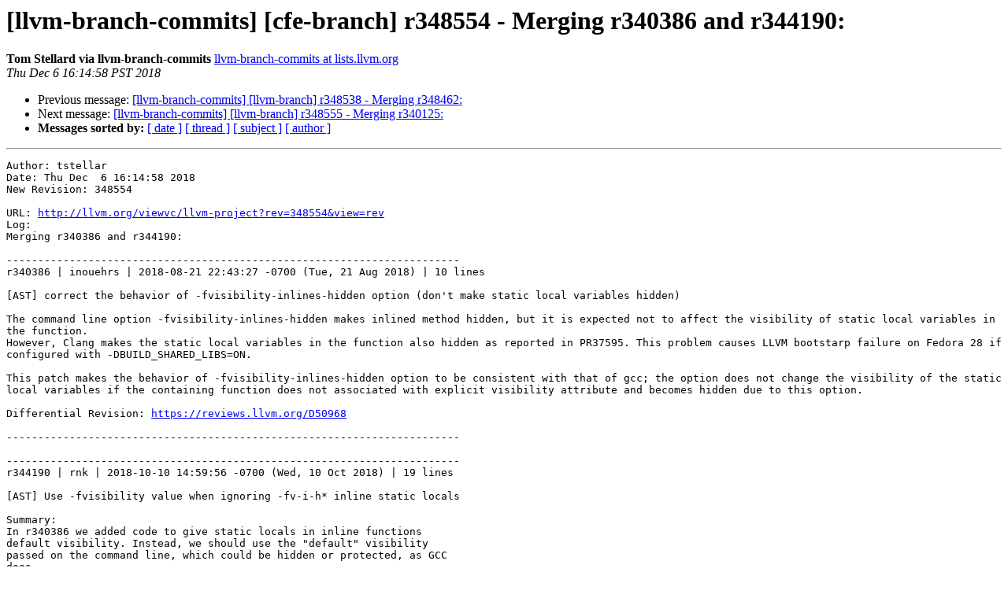

--- FILE ---
content_type: text/html
request_url: https://lists.llvm.org/pipermail/llvm-branch-commits/2018-December/012613.html
body_size: 3451
content:
<!DOCTYPE HTML PUBLIC "-//W3C//DTD HTML 4.01 Transitional//EN">
<HTML>
 <HEAD>
   <TITLE> [llvm-branch-commits] [cfe-branch] r348554 - Merging r340386 and	r344190:
   </TITLE>
   <LINK REL="Index" HREF="index.html" >
   <LINK REL="made" HREF="mailto:llvm-branch-commits%40lists.llvm.org?Subject=Re%3A%20%5Bllvm-branch-commits%5D%20%5Bcfe-branch%5D%20r348554%20-%20Merging%20r340386%20and%0A%09r344190%3A&In-Reply-To=%3C20181207001458.47F138B00B%40lists.llvm.org%3E">
   <META NAME="robots" CONTENT="index,nofollow">
   <style type="text/css">
       pre {
           white-space: pre-wrap;       /* css-2.1, curent FF, Opera, Safari */
           }
   </style>
   <META http-equiv="Content-Type" content="text/html; charset=utf-8">
   <LINK REL="Previous"  HREF="012612.html">
   <LINK REL="Next"  HREF="012614.html">
 </HEAD>
 <BODY BGCOLOR="#ffffff">
   <H1>[llvm-branch-commits] [cfe-branch] r348554 - Merging r340386 and	r344190:</H1>
    <B>Tom Stellard via llvm-branch-commits</B> 
    <A HREF="mailto:llvm-branch-commits%40lists.llvm.org?Subject=Re%3A%20%5Bllvm-branch-commits%5D%20%5Bcfe-branch%5D%20r348554%20-%20Merging%20r340386%20and%0A%09r344190%3A&In-Reply-To=%3C20181207001458.47F138B00B%40lists.llvm.org%3E"
       TITLE="[llvm-branch-commits] [cfe-branch] r348554 - Merging r340386 and	r344190:">llvm-branch-commits at lists.llvm.org
       </A><BR>
    <I>Thu Dec  6 16:14:58 PST 2018</I>
    <P><UL>
        <LI>Previous message: <A HREF="012612.html">[llvm-branch-commits] [llvm-branch] r348538 - Merging r348462:
</A></li>
        <LI>Next message: <A HREF="012614.html">[llvm-branch-commits] [llvm-branch] r348555 - Merging r340125:
</A></li>
         <LI> <B>Messages sorted by:</B> 
              <a href="date.html#12613">[ date ]</a>
              <a href="thread.html#12613">[ thread ]</a>
              <a href="subject.html#12613">[ subject ]</a>
              <a href="author.html#12613">[ author ]</a>
         </LI>
       </UL>
    <HR>  
<!--beginarticle-->
<PRE>Author: tstellar
Date: Thu Dec  6 16:14:58 2018
New Revision: 348554

URL: <A HREF="http://llvm.org/viewvc/llvm-project?rev=348554&amp;view=rev">http://llvm.org/viewvc/llvm-project?rev=348554&amp;view=rev</A>
Log:
Merging r340386 and r344190:

------------------------------------------------------------------------
r340386 | inouehrs | 2018-08-21 22:43:27 -0700 (Tue, 21 Aug 2018) | 10 lines

[AST] correct the behavior of -fvisibility-inlines-hidden option (don't make static local variables hidden)

The command line option -fvisibility-inlines-hidden makes inlined method hidden, but it is expected not to affect the visibility of static local variables in the function.
However, Clang makes the static local variables in the function also hidden as reported in PR37595. This problem causes LLVM bootstarp failure on Fedora 28 if configured with -DBUILD_SHARED_LIBS=ON.

This patch makes the behavior of -fvisibility-inlines-hidden option to be consistent with that of gcc; the option does not change the visibility of the static local variables if the containing function does not associated with explicit visibility attribute and becomes hidden due to this option.

Differential Revision: <A HREF="https://reviews.llvm.org/D50968">https://reviews.llvm.org/D50968</A>

------------------------------------------------------------------------

------------------------------------------------------------------------
r344190 | rnk | 2018-10-10 14:59:56 -0700 (Wed, 10 Oct 2018) | 19 lines

[AST] Use -fvisibility value when ignoring -fv-i-h* inline static locals

Summary:
In r340386 we added code to give static locals in inline functions
default visibility. Instead, we should use the &quot;default&quot; visibility
passed on the command line, which could be hidden or protected, as GCC
does.

Some code bases use both -fvisibility=hidden and
-fvisibility-inlines-hidden to hide inline functions of classes that are
explicitly marked with default visibility.

Fixes PR39236

Reviewers: hans, thakis

Subscribers: eraman, llvm-commits

Differential Revision: <A HREF="https://reviews.llvm.org/D53052">https://reviews.llvm.org/D53052</A>
------------------------------------------------------------------------

Added:
    cfe/branches/release_70/test/CodeGenCXX/visibility-inlines-hidden-staticvar.cpp
Modified:
    cfe/branches/release_70/lib/AST/Decl.cpp

Modified: cfe/branches/release_70/lib/AST/Decl.cpp
URL: <A HREF="http://llvm.org/viewvc/llvm-project/cfe/branches/release_70/lib/AST/Decl.cpp?rev=348554&amp;r1=348553&amp;r2=348554&amp;view=diff">http://llvm.org/viewvc/llvm-project/cfe/branches/release_70/lib/AST/Decl.cpp?rev=348554&amp;r1=348553&amp;r2=348554&amp;view=diff</A>
==============================================================================
--- cfe/branches/release_70/lib/AST/Decl.cpp (original)
+++ cfe/branches/release_70/lib/AST/Decl.cpp Thu Dec  6 16:14:58 2018
@@ -725,7 +725,7 @@ LinkageComputer::getLVForNamespaceScopeD
       // If we're paying attention to global visibility, apply
       // -finline-visibility-hidden if this is an inline method.
       if (useInlineVisibilityHidden(D))
-        LV.mergeVisibility(HiddenVisibility, true);
+        LV.mergeVisibility(HiddenVisibility, /*visibilityExplicit=*/false);
     }
   }
 
@@ -915,7 +915,7 @@ LinkageComputer::getLVForClassMember(con
     // Note that we do this before merging information about
     // the class visibility.
     if (!LV.isVisibilityExplicit() &amp;&amp; useInlineVisibilityHidden(D))
-      LV.mergeVisibility(HiddenVisibility, true);
+      LV.mergeVisibility(HiddenVisibility, /*visibilityExplicit=*/false);
   }
 
   // If this class member has an explicit visibility attribute, the only
@@ -1262,7 +1262,27 @@ LinkageInfo LinkageComputer::getLVForLoc
         !isTemplateInstantiation(FD-&gt;getTemplateSpecializationKind()))
       return LinkageInfo::none();
 
+    // If a function is hidden by -fvisibility-inlines-hidden option and
+    // is not explicitly attributed as a hidden function,
+    // we should not make static local variables in the function hidden.
     LV = getLVForDecl(FD, computation);
+    if (isa&lt;VarDecl&gt;(D) &amp;&amp; useInlineVisibilityHidden(FD) &amp;&amp;
+        !LV.isVisibilityExplicit()) {
+      assert(cast&lt;VarDecl&gt;(D)-&gt;isStaticLocal());
+      // If this was an implicitly hidden inline method, check again for
+      // explicit visibility on the parent class, and use that for static locals
+      // if present.
+      if (const auto *MD = dyn_cast&lt;CXXMethodDecl&gt;(FD))
+        LV = getLVForDecl(MD-&gt;getParent(), computation);
+      if (!LV.isVisibilityExplicit()) {
+        Visibility globalVisibility =
+            computation.isValueVisibility()
+                ? Context.getLangOpts().getValueVisibilityMode()
+                : Context.getLangOpts().getTypeVisibilityMode();
+        return LinkageInfo(VisibleNoLinkage, globalVisibility,
+                           /*visibilityExplicit=*/false);
+      }
+    }
   }
   if (!isExternallyVisible(LV.getLinkage()))
     return LinkageInfo::none();

Added: cfe/branches/release_70/test/CodeGenCXX/visibility-inlines-hidden-staticvar.cpp
URL: <A HREF="http://llvm.org/viewvc/llvm-project/cfe/branches/release_70/test/CodeGenCXX/visibility-inlines-hidden-staticvar.cpp?rev=348554&amp;view=auto">http://llvm.org/viewvc/llvm-project/cfe/branches/release_70/test/CodeGenCXX/visibility-inlines-hidden-staticvar.cpp?rev=348554&amp;view=auto</A>
==============================================================================
--- cfe/branches/release_70/test/CodeGenCXX/visibility-inlines-hidden-staticvar.cpp (added)
+++ cfe/branches/release_70/test/CodeGenCXX/visibility-inlines-hidden-staticvar.cpp Thu Dec  6 16:14:58 2018
@@ -0,0 +1,111 @@
+// RUN: %clang_cc1 -triple i386-unknown-unknown -std=c++11 -fvisibility-inlines-hidden -emit-llvm -o - %s -O2 -disable-llvm-passes | FileCheck %s
+// RUN: %clang_cc1 -triple i386-unknown-unknown -std=c++11 -emit-llvm -o - %s -O2 -disable-llvm-passes | FileCheck -check-prefixes=CHECK-NO-VIH %s
+// RUN: %clang_cc1 -triple i386-unknown-unknown -std=c++11 -fvisibility hidden -fvisibility-inlines-hidden -emit-llvm -o - %s -O2 -disable-llvm-passes | FileCheck %s --check-prefix=CHECK-VIS-HIDDEN
+// RUN: %clang_cc1 -triple i386-unknown-unknown -std=c++11 -fvisibility protected -fvisibility-inlines-hidden -emit-llvm -o - %s -O2 -disable-llvm-passes | FileCheck %s --check-prefix=CHECK-VIS-PROTECTED
+
+// When a function is hidden due to -fvisibility-inlines-hidden option, static local variables of the function should not be hidden by the option.
+
+// CHECK-DAG: @_ZZ4funcvE3var = internal global i32 0
+// CHECK-DAG: @_ZZ11hidden_funcvE3var = internal global i32 0
+// CHECK-DAG: @_ZZ12default_funcvE3var = internal global i32 0
+// CHECK-DAG: @_ZZ11inline_funcvE3var = linkonce_odr global i32 0, comdat
+// CHECK-DAG: @_ZZ18inline_hidden_funcvE3var = linkonce_odr hidden global i32 0, comdat
+// CHECK-DAG: @_ZZ19inline_default_funcvE3var = linkonce_odr global i32 0, comdat
+// CHECK-DAG: @_ZZN13ExportedClass10inl_methodEvE3var = linkonce_odr global i32 0, comdat, align 4
+// CHECK-DAG: define i32 @_Z4funcv()
+// CHECK-DAG: define hidden i32 @_Z11hidden_funcv()
+// CHECK-DAG: define i32 @_Z12default_funcv()
+// CHECK-DAG: define linkonce_odr hidden i32 @_Z11inline_funcv()
+// CHECK-DAG: define linkonce_odr hidden i32 @_Z18inline_hidden_funcv()
+// CHECK-DAG: define linkonce_odr i32 @_Z19inline_default_funcv()
+// CHECK-DAG: define linkonce_odr hidden i32 @_ZN13ExportedClass10inl_methodEv({{.*}})
+// CHECK-DAG: define i32 @_ZN13ExportedClass10ext_methodEv({{.*}})
+
+// CHECK-NO-VIH-DAG: @_ZZ4funcvE3var = internal global i32 0
+// CHECK-NO-VIH-DAG: @_ZZ11hidden_funcvE3var = internal global i32 0
+// CHECK-NO-VIH-DAG: @_ZZ12default_funcvE3var = internal global i32 0
+// CHECK-NO-VIH-DAG: @_ZZ11inline_funcvE3var = linkonce_odr global i32 0, comdat
+// CHECK-NO-VIH-DAG: @_ZZ18inline_hidden_funcvE3var = linkonce_odr hidden global i32 0, comdat
+// CHECK-NO-VIH-DAG: @_ZZ19inline_default_funcvE3var = linkonce_odr global i32 0, comdat
+// CHECK-NO-VIH-DAG: @_ZZN13ExportedClass10inl_methodEvE3var = linkonce_odr global i32 0, comdat, align 4
+// CHECK-NO-VIH-DAG: define i32 @_Z4funcv()
+// CHECK-NO-VIH-DAG: define hidden i32 @_Z11hidden_funcv()
+// CHECK-NO-VIH-DAG: define i32 @_Z12default_funcv()
+// CHECK-NO-VIH-DAG: define linkonce_odr i32 @_Z11inline_funcv()
+// CHECK-NO-VIH-DAG: define linkonce_odr hidden i32 @_Z18inline_hidden_funcv()
+// CHECK-NO-VIH-DAG: define linkonce_odr i32 @_Z19inline_default_funcv()
+// CHECK-NO-VIH-DAG: define linkonce_odr i32 @_ZN13ExportedClass10inl_methodEv({{.*}})
+// CHECK-NO-VIH-DAG: define i32 @_ZN13ExportedClass10ext_methodEv({{.*}})
+
+// CHECK-VIS-HIDDEN-DAG: @_ZZ4funcvE3var = internal global i32 0
+// CHECK-VIS-HIDDEN-DAG: @_ZZ11hidden_funcvE3var = internal global i32 0
+// CHECK-VIS-HIDDEN-DAG: @_ZZ12default_funcvE3var = internal global i32 0
+// CHECK-VIS-HIDDEN-DAG: @_ZZ11inline_funcvE3var = linkonce_odr hidden global i32 0, comdat
+// CHECK-VIS-HIDDEN-DAG: @_ZZ18inline_hidden_funcvE3var = linkonce_odr hidden global i32 0, comdat
+// CHECK-VIS-HIDDEN-DAG: @_ZZ19inline_default_funcvE3var = linkonce_odr global i32 0, comdat
+// CHECK-VIS-HIDDEN-DAG: @_ZZN13ExportedClass10inl_methodEvE3var = linkonce_odr global i32 0, comdat, align 4
+// CHECK-VIS-HIDDEN-DAG: define hidden i32 @_Z4funcv()
+// CHECK-VIS-HIDDEN-DAG: define hidden i32 @_Z11hidden_funcv()
+// CHECK-VIS-HIDDEN-DAG: define i32 @_Z12default_funcv()
+// CHECK-VIS-HIDDEN-DAG: define linkonce_odr hidden i32 @_Z11inline_funcv()
+// CHECK-VIS-HIDDEN-DAG: define linkonce_odr hidden i32 @_Z18inline_hidden_funcv()
+// CHECK-VIS-HIDDEN-DAG: define linkonce_odr i32 @_Z19inline_default_funcv()
+// CHECK-VIS-HIDDEN-DAG: define linkonce_odr hidden i32 @_ZN13ExportedClass10inl_methodEv({{.*}})
+// CHECK-VIS-HIDDEN-DAG: define i32 @_ZN13ExportedClass10ext_methodEv({{.*}})
+
+// CHECK-VIS-PROTECTED-DAG: @_ZZ4funcvE3var = internal global i32 0
+// CHECK-VIS-PROTECTED-DAG: @_ZZ11hidden_funcvE3var = internal global i32 0
+// CHECK-VIS-PROTECTED-DAG: @_ZZ12default_funcvE3var = internal global i32 0
+// CHECK-VIS-PROTECTED-DAG: @_ZZ11inline_funcvE3var = linkonce_odr protected global i32 0, comdat
+// CHECK-VIS-PROTECTED-DAG: @_ZZ18inline_hidden_funcvE3var = linkonce_odr hidden global i32 0, comdat
+// CHECK-VIS-PROTECTED-DAG: @_ZZ19inline_default_funcvE3var = linkonce_odr global i32 0, comdat
+// CHECK-VIS-PROTECTED-DAG: @_ZZN13ExportedClass10inl_methodEvE3var = linkonce_odr global i32 0, comdat, align 4
+// CHECK-VIS-PROTECTED-DAG: define protected i32 @_Z4funcv()
+// CHECK-VIS-PROTECTED-DAG: define hidden i32 @_Z11hidden_funcv()
+// CHECK-VIS-PROTECTED-DAG: define i32 @_Z12default_funcv()
+// CHECK-VIS-PROTECTED-DAG: define linkonce_odr hidden i32 @_Z11inline_funcv()
+// CHECK-VIS-PROTECTED-DAG: define linkonce_odr hidden i32 @_Z18inline_hidden_funcv()
+// CHECK-VIS-PROTECTED-DAG: define linkonce_odr i32 @_Z19inline_default_funcv()
+// CHECK-VIS-PROTECTED-DAG: define linkonce_odr hidden i32 @_ZN13ExportedClass10inl_methodEv({{.*}})
+// CHECK-VIS-PROTECTED-DAG: define i32 @_ZN13ExportedClass10ext_methodEv({{.*}})
+
+int func(void) {
+  static int var = 0;
+  return var++;
+}
+inline int inline_func(void) {
+  static int var = 0;
+  return var++;
+}
+int __attribute__((visibility(&quot;hidden&quot;))) hidden_func(void) {
+  static int var = 0;
+  return var++;
+}
+inline int __attribute__((visibility(&quot;hidden&quot;))) inline_hidden_func(void) {
+  static int var = 0;
+  return var++;
+}
+int __attribute__((visibility(&quot;default&quot;))) default_func(void) {
+  static int var = 0;
+  return var++;
+}
+inline int __attribute__((visibility(&quot;default&quot;))) inline_default_func(void) {
+  static int var = 0;
+  return var++;
+}
+struct __attribute__((visibility(&quot;default&quot;))) ExportedClass {
+  int inl_method() {
+    static int var = 0;
+    return var++;
+  }
+  int ext_method();
+};
+int ExportedClass::ext_method() { return inl_method(); }
+void bar(void) {
+  func();
+  inline_func();
+  hidden_func();
+  inline_hidden_func();
+  default_func();
+  inline_default_func();
+}


</PRE>


<!--endarticle-->
    <HR>
    <P><UL>
        <!--threads-->
	<LI>Previous message: <A HREF="012612.html">[llvm-branch-commits] [llvm-branch] r348538 - Merging r348462:
</A></li>
	<LI>Next message: <A HREF="012614.html">[llvm-branch-commits] [llvm-branch] r348555 - Merging r340125:
</A></li>
         <LI> <B>Messages sorted by:</B> 
              <a href="date.html#12613">[ date ]</a>
              <a href="thread.html#12613">[ thread ]</a>
              <a href="subject.html#12613">[ subject ]</a>
              <a href="author.html#12613">[ author ]</a>
         </LI>
       </UL>

<hr>
<a href="http://lists.llvm.org/cgi-bin/mailman/listinfo/llvm-branch-commits">More information about the llvm-branch-commits
mailing list</a><br>
</body></html>
